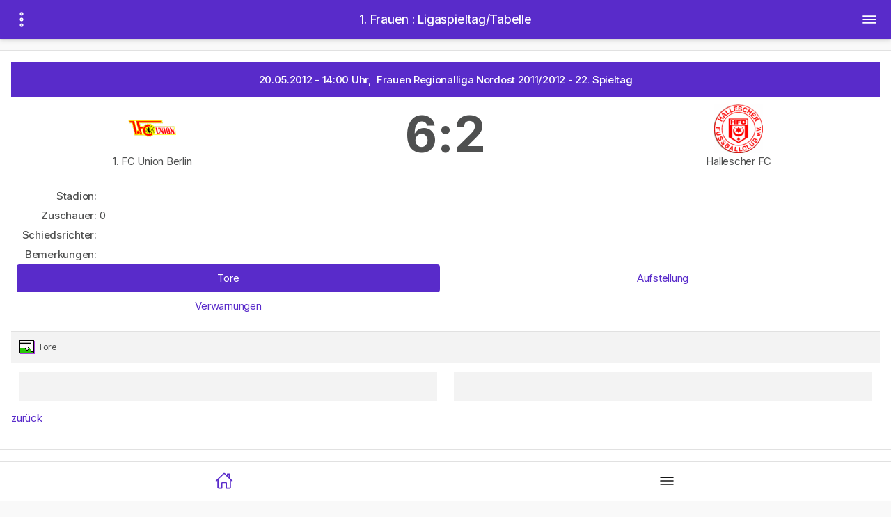

--- FILE ---
content_type: text/html; charset=utf-8
request_url: http://m.bsg-wismut-aue.de/index.php/spieltag3?l=680&r=23&e=32648
body_size: 22318
content:

<!doctype html>
<html lang="de_DE"><head>
    <meta http-equiv="Content-Type" content="text/html; charset=utf-8"/>
    <meta name="viewport"
          content="width=device-width, initial-scale=1, minimum-scale=1, maximum-scale=1, viewport-fit=cover"/>
    <meta name="apple-mobile-web-app-capable" content="yes"/>
    <meta name="apple-mobile-web-app-status-bar-style" content="black-translucent">
    <meta name="theme-color" content="#000000">
	<title>1. Frauen : Ligaspieltag/Tabelle - .: BSG&#45;Wismut&#45;Aue.de &#45; Statistikdatenbank :.</title>
	
<base href="http://m.bsg-wismut-aue.de/" />
<meta name="author" content="Erzbyte by Jens Sobe">
<meta name="publisher" content="Jens Sobe">
<meta name="description" content="Über 70 Jahre Auer Fußballstatistik mit Ergebnissen, Aufstellungen und Toren von Zentra Wismut Aue bis Erzgebirge Aue. Mit Frauen und Nachwuchsfußball beim FC Erzgebirge Aue.">
<meta name="keywords" content="BSG,Wismut,Aue,SC,Karl-Marx-Stadt,Zentra,Pneumatik,FCE,Erzgebirge,Fussball,Statistik,DDR,Oberliga,Bundesliga,FDGB,Pokal,Spieler,Trainer,Schiedsrichter,Vereine,NOFV,UEFA,DFB,SFV,Sachsen,Frauen,Nachwuchs,Reserve,Aufstieg,Pokal,Relegation,Regionalliga,SG">
<meta name="page-topic" content="Sport">
<meta name="page-type" content="Statistik">
<meta name="audience" content="Alle"><meta http-equiv="content-language" content="de">
<meta name="robots" content="index, follow">
<meta name="viewport" content="width=device-width, initial-scale=1, shrink-to-fit=no">

<!-- Hier geben Sie die Metadaten ein, die bei Erstellung einer neuen Seite automatisch eingefÃ¼gt werden sollen -->
<link rel="apple-touch-icon" sizes="57x57" href="uploads/mobilekit/img/icon/apple-icon-57x57.png">
<link rel="apple-touch-icon" sizes="60x60" href="uploads/mobilekit/img/icon/apple-icon-60x60.png">
<link rel="apple-touch-icon" sizes="72x72" href="uploads/mobilekit/img/icon/apple-icon-72x72.png">
<link rel="apple-touch-icon" sizes="76x76" href="uploads/mobilekit/img/icon/apple-icon-76x76.png">
<link rel="apple-touch-icon" sizes="114x114" href="uploads/mobilekit/img/icon/apple-icon-114x114.png">
<link rel="apple-touch-icon" sizes="120x120" href="uploads/mobilekit/img/icon/apple-icon-120x120.png">
<link rel="apple-touch-icon" sizes="144x144" href="uploads/mobilekit/img/icon/apple-icon-144x144.png">
<link rel="apple-touch-icon" sizes="152x152" href="uploads/mobilekit/img/icon/apple-icon-152x152.png">
<link rel="apple-touch-icon" sizes="180x180" href="uploads/mobilekit/img/icon/apple-icon-180x180.png">
<link rel="icon" type="image/png" sizes="192x192" href="uploads/mobilekit/img/icon/android-icon-192x192.png">
<link rel="icon" type="image/png" sizes="32x32" href="/uploads/mobilekit/img/icon/favicon-32x32.png">
<link rel="icon" type="image/png" sizes="96x96" href="uploads/mobilekit/img/icon/favicon-96x96.png">
<link rel="icon" type="image/png" sizes="16x16" href="uploads/mobilekit/img/icon/favicon-16x16.png">
<meta name="msapplication-TileColor" content="#ffffff">
<meta name="msapplication-TileImage" content="uploads/mobilekit/img/icon/ms-icon-144x144.png">
<meta name="theme-color" content="#ffffff">    <link rel="stylesheet" href="uploads/mobilekit/css/style.css">
</head><body>

<!-- loader -->
<div id="loader">
    <div class="spinner-border" role="status"></div>
</div>
<!-- * loader -->

<!-- App Header -->
<div class="appHeader bg-primary text-light">
    <div class="left">
        <a href="#" class="headerButton" data-toggle="modal" data-target="#sidebarSubPanel">
            <ion-icon name="ellipsis-vertical-outline"></ion-icon>
        </a>
    </div>
    <div class="pageTitle">
        1. Frauen : Ligaspieltag/Tabelle
    </div>
    <div class="right">
        <a href="#" class="headerButton" data-toggle="modal" data-target="#sidebarPanel">
            <ion-icon name="menu-outline"></ion-icon>
        </a>
    </div>
</div>
<!-- * App Header -->

<!-- App Capsule -->
<div id="appCapsule">
<div class="section full mt-2">
            <div class="wide-block pt-2 pb-2">
                <h4 class="text-center bg-primary p-2">20.05.2012 - 14:00 Uhr, &nbsp;Frauen Regionalliga Nordost 2011/2012 - 22. Spieltag</h4>
<div class="row">
	<div class="col-4 text-center">
		<img src="http://bsg-wismut-aue.de/uploads/images/vereine/1._FC_Union_Berlin.gif" border="1" alt="1. FC Union Berlin" />
		<br />
		1. FC Union Berlin
	</div>
	<div class="col-4 text-center font-weight-bold display-3">
		6:2
	</div>
	<div class="col-4 text-center">
		<img src="http://bsg-wismut-aue.de/uploads/images/vereine/Hallescher_FC.gif" border="1" alt="Hallescher FC" />
		<br />
		Hallescher FC
	</div>
</div><br />
<table border="0" class="tborder" width="100%" cellspacing="0" cellpadding="2">
<tr>
	<td class="smalltext" width="10%" align="right"><b>Stadion:</b></td>
	<td class="smalltext" width="90%"></td>
</tr>
<tr>
	<td class="smalltext" align="right"><b>Zuschauer:</b></td>
	<td class="smalltext">0</td>
</tr>
<tr>
	<td class="smalltext" align="right"><b>Schiedsrichter:</b></td>
	<td class="smalltext"></td>
</tr>
<tr>	
	<td class="smalltext" align="right" valign="top"><b>Bemerkungen:</b></td>
	<td class="smalltext"></td>
</tr>
</table>
<ul class="nav nav-pills nav-justify" role="tablist">
	<li class="nav-item col-6 text-center">
		<a class="nav-link active" data-toggle="tab" href="#tore" role="tab">
			Tore
		</a>
	</li>
	<li class="nav-item col-6 text-center">
		<a class="nav-link" data-toggle="tab" href="#aufstellung" role="tab">
			Aufstellung
		</a>
	</li>
	<li class="nav-item col-6 text-center">
		<a class="nav-link" data-toggle="tab" href="#karte" role="tab">
			Verwarnungen
		</a>
	</li>
</ul>
<div class="tab-content mt-2">

<div class="tab-pane fade row" id="aufstellung" role="tabpanel">
    <h4>Aufstellung Heim</h4>
    <div class="col-12">
        <table class="table-bordered table-striped col-12">
                                                <td colspan="3" class="smalltext" height="18"><b>Trainer:</b> </td>
                
                                                </tr>
            
        </table>
    </div>
    <br/>
    <div class="col-12">
        <h4>Aufstellung Gast</h4>
        <table class="table-bordered table-striped col-12">
                                                <tr class="windowbg2">
                                                    <td colspan="3" class="smalltext" height="18"><b>Trainer:</b> </td>
                                                                </tr>
            
        </table>
    </div>
</div><div class="tab-pane fade show active" id="tore" role="tabpanel">
    <div class="table-responsive">
        <table class="table table-striped">
            <tr class="catbg">
                <td colspan="2"><img src="http://bsg-wismut-aue.de/uploads/images/ball.gif" border="0" alt=""
                                     align="middle"/>&nbsp;Tore
                </td>
            </tr>
            <tr>
                <td width="50%" valign="top">
                    <table class="table table-striped">
                                                                                    <tr class="windowbg2">
                                                        <td class="smalltext" width="10%" align="center"><b>&nbsp;</b></td>
                            <td class="smalltext" width="90%"> </td>
                            </tr>
                        
                    </table>
                </td>
                <td width="50%" valign="top">
                    <table class="table table-striped">
                                                                                    <tr class="windowbg2">
                                                        <td class="smalltext" width="10%" align="center"><b>&nbsp;</b></td>
                            <td class="smalltext" width="90%"> </td>
                            </tr>
                        
                    </table>
                </td>
            </tr>
        </table>
    </div>
</div><div class="tab-pane fade" id="karte" role="tabpanel">
    <div class="table-responsive">
        <table class="table table-striped">
            <tr class="catbg">
                <td>Verwarnungen/Platzverweise</td>
                <td width="40" align="center"><img src="http://bsg-wismut-aue.de/uploads/images/gelb.gif" border="0" alt="" align="middle"/></td>
                <td width="40" align="center"><img src="http://bsg-wismut-aue.de/uploads/images/gelbrot.gif" border="0" alt="" align="middle"/>
                </td>
                <td width="40" align="center"><img src="http://bsg-wismut-aue.de/uploads/images/rot.gif" border="0" alt="" align="middle"/></td>
                <td width="40" align="center"><img src="http://bsg-wismut-aue.de/uploads/images/zeit.gif" border="0" alt="" align="middle"/></td>
            </tr>
                                                <tr class="windowbg2">
                                                    <td class="smalltext">&nbsp;  </td>
                                                    <td class="smalltext" align="center"></td>
                                                    <td class="smalltext" align="center"></td>
                                                    <td class="smalltext" align="center"></td>
                                                    <td class="smalltext" align="center"></td>
                
                </tr>
            
        </table>
    </div>
</div>
</div>
<p>
<a href='javascript:history.back();'>zur&uuml;ck</a>
</p>

            </div>
        </div>
    <!-- app footer -->
    <div class="appFooter">
        <div class="footer-title">
            Copyright © BSG-Wismut-aue.de 2003-2020. All Rights Reserved.
        </div>
        <div>Theming by Mobilekit</div>

        <div class="mt-2">
            <a href="https://www.facebook.com/bsg-wismut-auede-206451226055278" class="btn btn-icon btn-sm btn-facebook">
                <ion-icon name="logo-facebook"></ion-icon>
            </a>
            <a href="#" class="btn btn-icon btn-sm btn-secondary goTop">
                <ion-icon name="arrow-up-outline"></ion-icon>
            </a>
        </div>

        <div class="mt-2">
4.672.073 Besucher seit 05.03.2003 | 1.900 heute | 24 Besucher online

        </div>
    </div>
    <!-- * app footer -->

</div>
<!-- * App Capsule -->


<!-- App Bottom Menu -->
<div class="appBottomMenu">
    <a href="http://m.bsg-wismut-aue.de" class="item active">
        <div class="col">
            <ion-icon name="home-outline"></ion-icon>
        </div>
    </a>
    <a href="javascript:;" class="item" data-toggle="modal" data-target="#sidebarPanel">
        <div class="col">
            <ion-icon name="menu-outline"></ion-icon>
        </div>
    </a>
</div>
<!-- * App Bottom Menu -->

<!-- * App Sidebar -->





					<div class="modal fade panelbox panelbox-left" id="sidebarPanel" tabindex="-1" role="dialog"><div class="modal-dialog" role="document"><div class="modal-content"><div class="modal-body p-0"><!-- profile box --><div class="modal-header fixed-top bg-primary mb-0"><h5 class="modal-title text-white">BSG-Wismut-Aue.de<br />Hauptmenue</h5><a class="text-white" href="javascript:;" data-dismiss="modal"><ion-icon name="close"></ion-icon></a></div><!-- * profile box --><ul class="listview flush transparent no-line image-listview">		<li>
		<a class="item" href="http://m.bsg-wismut-aue.de/" >
			<div class="icon-box bg-primary">
				<ion-icon name="home-outline"></ion-icon>
			</div>
			<div class="in">
				Startseite
			</div>
		</a>
	</li>
				<li>
		<a class="item" href="http://m.bsg-wismut-aue.de/index.php/impressum2" >
			<div class="icon-box bg-primary">
				<ion-icon name="information-outline"></ion-icon>
			</div>
			<div class="in">
				Allgemein
			</div>
		</a>
	</li>
				<li>
		<a class="item" href="http://m.bsg-wismut-aue.de/index.php/geschichte" >
			<div class="icon-box bg-primary">
				<ion-icon name="shield-outline"></ion-icon>
			</div>
			<div class="in">
				Verein
			</div>
		</a>
	</li>
					<div class="listview-title">Aktuell</div>
		<li>
		<a class="item" href="http://m.bsg-wismut-aue.de/index.php/spielplan" >
			<div class="icon-box bg-primary">
				<ion-icon name="shirt-outline"></ion-icon>
			</div>
			<div class="in">
				1. Mannschaft
			</div>
		</a>
	</li>
				<li>
		<a class="item" href="http://m.bsg-wismut-aue.de/index.php/ligaspielplan3" >
			<div class="icon-box bg-primary">
				<ion-icon name="shirt-outline"></ion-icon>
			</div>
			<div class="in">
				1. Frauen
			</div>
		</a>
	</li>
				<li>
		<a class="item" href="http://m.bsg-wismut-aue.de/index.php/ligaspielplan4" >
			<div class="icon-box bg-primary">
				<ion-icon name="shirt-outline"></ion-icon>
			</div>
			<div class="in">
				2. Frauen
			</div>
		</a>
	</li>
		

					<div class="listview-title">Nachwuchs</div>
		<li>
		<a class="item" href="http://m.bsg-wismut-aue.de/index.php/ligaspielplan8" >
			<div class="icon-box bg-primary">
				<ion-icon name="shirt-outline"></ion-icon>
			</div>
			<div class="in">
				A-Jugend
			</div>
		</a>
	</li>
				<li>
		<a class="item" href="http://m.bsg-wismut-aue.de/index.php/ligaspielplan9" >
			<div class="icon-box bg-primary">
				<ion-icon name="shirt-outline"></ion-icon>
			</div>
			<div class="in">
				B-Jugend
			</div>
		</a>
	</li>
				<li>
		<a class="item" href="http://m.bsg-wismut-aue.de/index.php/ligaspielplan12" >
			<div class="icon-box bg-primary">
				<ion-icon name="shirt-outline"></ion-icon>
			</div>
			<div class="in">
				C-Jugend
			</div>
		</a>
	</li>
				<li>
		<a class="item" href="http://m.bsg-wismut-aue.de/index.php/ligaspielplan14" >
			<div class="icon-box bg-primary">
				<ion-icon name="shirt-outline"></ion-icon>
			</div>
			<div class="in">
				D-Jugend
			</div>
		</a>
	</li>
				<li>
		<a class="item" href="http://m.bsg-wismut-aue.de/index.php/ligaspielplan16" >
			<div class="icon-box bg-primary">
				<ion-icon name="shirt-outline"></ion-icon>
			</div>
			<div class="in">
				E-Jugend
			</div>
		</a>
	</li>
				<li>
		<a class="item" href="http://m.bsg-wismut-aue.de/index.php/ligaspielplan18" >
			<div class="icon-box bg-primary">
				<ion-icon name="shirt-outline"></ion-icon>
			</div>
			<div class="in">
				F-Jugend
			</div>
		</a>
	</li>
				<li>
		<a class="item" href="http://m.bsg-wismut-aue.de/index.php/ligaspielplan22" >
			<div class="icon-box bg-primary">
				<ion-icon name="shirt-outline"></ion-icon>
			</div>
			<div class="in">
				B-Juniorinnen
			</div>
		</a>
	</li>
				<li>
		<a class="item" href="http://m.bsg-wismut-aue.de/index.php/ligaspielplan24" >
			<div class="icon-box bg-primary">
				<ion-icon name="shirt-outline"></ion-icon>
			</div>
			<div class="in">
				C-Juniorinnen
			</div>
		</a>
	</li>
				<li>
		<a class="item" href="http://m.bsg-wismut-aue.de/index.php/ligaspielplan26" >
			<div class="icon-box bg-primary">
				<ion-icon name="shirt-outline"></ion-icon>
			</div>
			<div class="in">
				D-Juniorinnen
			</div>
		</a>
	</li>
				<li>
		<a class="item" href="http://m.bsg-wismut-aue.de/index.php/ligaspielplan28" >
			<div class="icon-box bg-primary">
				<ion-icon name="shirt-outline"></ion-icon>
			</div>
			<div class="in">
				E-Juniorinnen
			</div>
		</a>
	</li>
		

					<div class="listview-title">Auswahl &amp; Legenden</div>
		<li>
		<a class="item" href="http://m.bsg-wismut-aue.de/index.php/ddr-a-auswahl" >
			<div class="icon-box bg-primary">
				<ion-icon name="shirt-outline"></ion-icon>
			</div>
			<div class="in">
				Auswahlmannschaft
			</div>
		</a>
	</li>
				<li>
		<a class="item" href="http://m.bsg-wismut-aue.de/index.php/allstarteam-2000" >
			<div class="icon-box bg-primary">
				<ion-icon name="star-outline"></ion-icon>
			</div>
			<div class="in">
				Ehre der Wismut
			</div>
		</a>
	</li>
		

					<div class="listview-title">Archiv</div>
		<li>
		<a class="item" href="http://m.bsg-wismut-aue.de/index.php/ligaspielplan2" >
			<div class="icon-box bg-primary">
				<ion-icon name="shirt-outline"></ion-icon>
			</div>
			<div class="in">
				2. Mannschaft
			</div>
		</a>
	</li>
				<li>
		<a class="item" href="http://m.bsg-wismut-aue.de/index.php/ligaspielplan5" >
			<div class="icon-box bg-primary">
				<ion-icon name="shirt-outline"></ion-icon>
			</div>
			<div class="in">
				3. Mannschaft
			</div>
		</a>
	</li>
				<li>
		<a class="item" href="http://m.bsg-wismut-aue.de/index.php/ligaspielplan6" >
			<div class="icon-box bg-primary">
				<ion-icon name="shirt-outline"></ion-icon>
			</div>
			<div class="in">
				Reserve
			</div>
		</a>
	</li>
					<div class="listview-title">Nachwuchsarchiv</div>


				<li>
		<a class="item" href="http://m.bsg-wismut-aue.de/index.php/ligaspielplan11" >
			<div class="icon-box bg-primary">
				<ion-icon name="shirt-outline"></ion-icon>
			</div>
			<div class="in">
				B-Jugend
			</div>
		</a>
	</li>
				<li>
		<a class="item" href="http://m.bsg-wismut-aue.de/index.php/ligaspielplan13" >
			<div class="icon-box bg-primary">
				<ion-icon name="shirt-outline"></ion-icon>
			</div>
			<div class="in">
				C-Jugend
			</div>
		</a>
	</li>
				<li>
		<a class="item" href="http://m.bsg-wismut-aue.de/index.php/ligaspielplan17" >
			<div class="icon-box bg-primary">
				<ion-icon name="shirt-outline"></ion-icon>
			</div>
			<div class="in">
				E-Jugend
			</div>
		</a>
	</li>
				<li>
		<a class="item" href="http://m.bsg-wismut-aue.de/index.php/ligaspielplan19" >
			<div class="icon-box bg-primary">
				<ion-icon name="shirt-outline"></ion-icon>
			</div>
			<div class="in">
				F-Jugend
			</div>
		</a>
	</li>
				<li>
		<a class="item" href="http://m.bsg-wismut-aue.de/index.php/ligaspielplan30" >
			<div class="icon-box bg-primary">
				<ion-icon name="shirt-outline"></ion-icon>
			</div>
			<div class="in">
				F-Juniorinnen
			</div>
		</a>
	</li>
		

		
</ul><!-- sidebar buttons --><div class="sidebar-buttons"><a href="http://m.bsg-wismut-aue.de/index.php/impressum2" title="Impressum"  class="button"><ion-icon name='information-circle-outline'></ion-icon></a></div><!-- * sidebar buttons --></div></div></div></div>








																						
		

<div class="modal fade panelbox panelbox-left" id="sidebarSubPanel" tabindex="-1" role="dialog"><div class="modal-dialog" role="document"><div class="modal-content"><div class="modal-body p-0"><!-- profile box --><div class="modal-header fixed-top bg-primary mb-0"><h5 class="modal-title text-white">BSG-Wismut-Aue.de<br />1. Frauen</h5><a class="text-white" href="javascript:;" data-dismiss="modal"><ion-icon name="close"></ion-icon></a></div><!-- * profile box --><ul class="listview flush transparent no-line image-listview mt-6">		<li>
		<a class="item" href="http://m.bsg-wismut-aue.de/index.php/ligaspielplan3" >
			<div class="icon-box bg-primary">
				<ion-icon name="reorder-four-outline"></ion-icon>
			</div>
			<div class="in">
				Ligaspielplan
			</div>
		</a>
	</li>
				<li>
		<a class="item" href="http://m.bsg-wismut-aue.de/index.php/spieltag3" >
			<div class="icon-box bg-primary">
				<ion-icon name="list-outline"></ion-icon>
			</div>
			<div class="in">
				Ligaspieltag/Tabelle
			</div>
		</a>
	</li>
				<li>
		<a class="item" href="http://m.bsg-wismut-aue.de/index.php/pokalergebnisse3" >
			<div class="icon-box bg-primary">
				<ion-icon name="trophy-outline"></ion-icon>
			</div>
			<div class="in">
				Pokalergebnisse
			</div>
		</a>
	</li>
				<li>
		<a class="item" href="http://m.bsg-wismut-aue.de/index.php/relegation3" >
			<div class="icon-box bg-primary">
				<ion-icon name="reorder-four-outline"></ion-icon>
			</div>
			<div class="in">
				Relegationsspiele
			</div>
		</a>
	</li>
				<li>
		<a class="item" href="http://m.bsg-wismut-aue.de/index.php/hallenturniere3" >
			<div class="icon-box bg-primary">
				<ion-icon name="trophy-outline"></ion-icon>
			</div>
			<div class="in">
				Hallenturniere
			</div>
		</a>
	</li>
				<li>
		<a class="item" href="http://m.bsg-wismut-aue.de/index.php/vereine-2" >
			<div class="icon-box bg-primary">
				<ion-icon name="shield-outline"></ion-icon>
			</div>
			<div class="in">
				Vereine
			</div>
		</a>
	</li>
				<li>
		<a class="item" href="http://m.bsg-wismut-aue.de/index.php/spieledatum3" >
			<div class="icon-box bg-primary">
				<ion-icon name="calendar-outline"></ion-icon>
			</div>
			<div class="in">
				Spiele (Datum)
			</div>
		</a>
	</li>
				<li>
		<a class="item" href="http://m.bsg-wismut-aue.de/index.php/ligastatistik3" >
			<div class="icon-box bg-primary">
				<ion-icon name="stats-chart-outline"></ion-icon>
			</div>
			<div class="in">
				Ligastatistik
			</div>
		</a>
	</li>
				<li>
		<a class="item" href="http://m.bsg-wismut-aue.de/index.php/wochentag3" >
			<div class="icon-box bg-primary">
				<ion-icon name="stats-chart-outline"></ion-icon>
			</div>
			<div class="in">
				Wochentag
			</div>
		</a>
	</li>
				<li>
		<a class="item" href="http://m.bsg-wismut-aue.de/index.php/rekordverein3" >
			<div class="icon-box bg-primary">
				<ion-icon name="medal-outline"></ion-icon>
			</div>
			<div class="in">
				Rekorde (Verein)
			</div>
		</a>
	</li>
		
</ul><!-- sidebar buttons --><div class="sidebar-buttons"><a href="http://m.bsg-wismut-aue.de/index.php/impressum2" title="Impressum"  class="button"><ion-icon name='information-circle-outline'></ion-icon></a></div><!-- * sidebar buttons --></div></div></div></div>


    <!-- Ende Sidebarmenue-->

    <!-- ///////////// Js Files ////////////////////  -->
    <!-- Jquery -->
    <script src="uploads/mobilekit/js/lib/jquery-3.4.1.min.js"></script>
    <!-- Bootstrap-->
    <script src="uploads/mobilekit/js/lib/popper.min.js"></script>
    <script src="uploads/mobilekit/js/lib/bootstrap.min.js"></script>
    <!-- Ionicons -->
    <script type="module" src="https://unpkg.com/ionicons@5.0.0/dist/ionicons/ionicons.js"></script>
    <!-- Owl Carousel -->
    <script src="uploads/mobilekit/js/plugins/owl-carousel/owl.carousel.min.js"></script>
    <!-- jQuery Circle Progress -->
    <script src="uploads/mobilekit/js/plugins/jquery-circle-progress/circle-progress.min.js"></script>
    <!-- Base Js File -->
    <script src="uploads/mobilekit/js/base.js"></script>

</body>

</html>